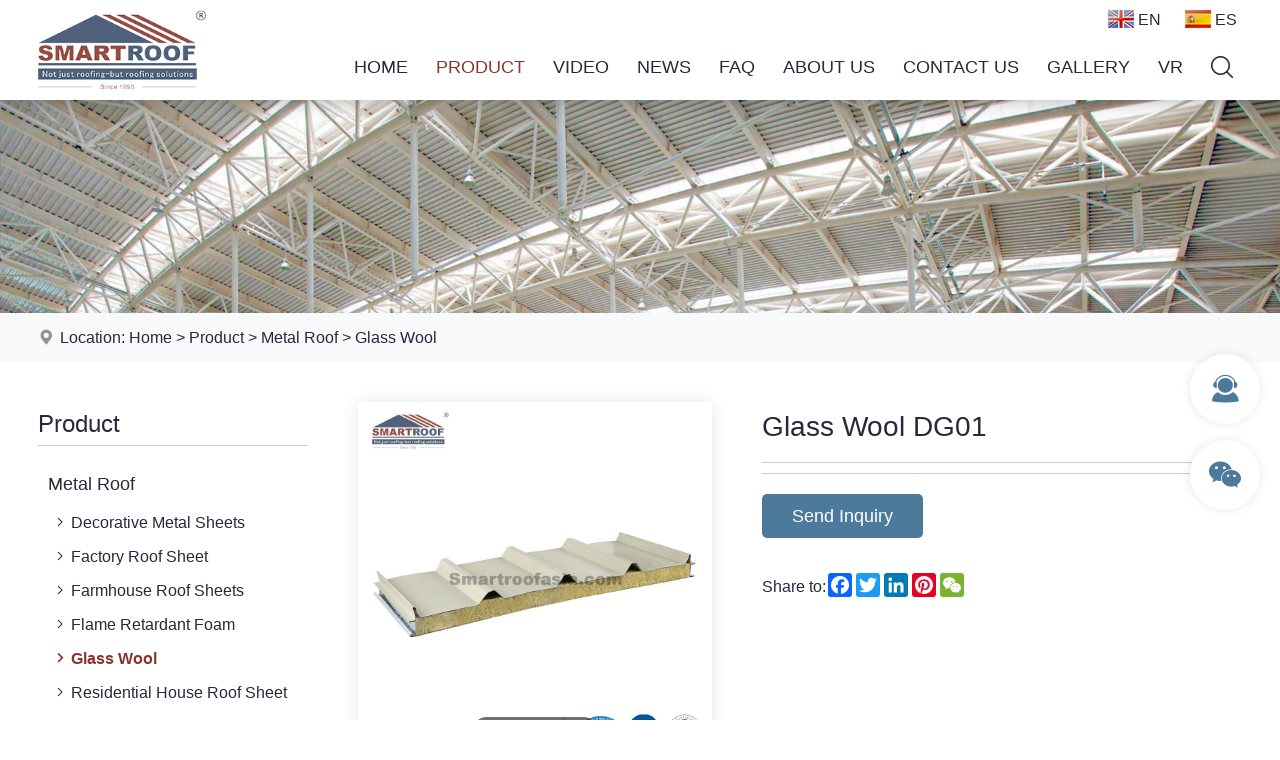

--- FILE ---
content_type: text/html
request_url: https://www.smartroofasia.com/products/glass-wool/glass-wool-dg01.html
body_size: 25095
content:

<!DOCTYPE html PUBLIC "-//W3C//DTD XHTML 1.0 Transitional//EN" "http://www.w3.org/TR/xhtml1/DTD/xhtml1-transitional.dtd">
<html xmlns="http://www.w3.org/1999/xhtml">
<head>
<meta http-equiv="Content-Type" content="text/html; charset=utf-8" />
<title>Glass Wool DG01--Glass Wool--Foshan Smartroof International Co., LTD</title>
<meta name="description" content="Glass Wool DG01--Glass Wool--Foshan Smartroof International Co., LTD" />
<meta name="keywords" content="Glass Wool DG01--Glass Wool--Foshan Smartroof International Co., LTD" />
<meta name="robots" content="all" />
<meta name="viewport" content="width=device-width, user-scalable=no, initial-scale=1.0, maximum-scale=1.0">
<meta name="renderer" content="webkit">
<meta http-equiv="X-UA-Compatible" content="IE=edge,Chrome=1" />
<meta http-equiv="X-UA-Compatible" content="IE=9" />
<link rel="shortcut icon" href="/img/favicon.png">
<link type="text/css" href="/libs/css/common.css?v=20241023" rel="stylesheet" /><link type="text/css" href="/libs/css/style.css?v=20241023" rel="stylesheet" /><link type="text/css" href="/libs/css/public_common.css?v=20241023" rel="stylesheet" /><link type="text/css" href="/libs/css/animate.min.css?v=20241023" rel="stylesheet" /><link type="text/css" href="/libs/css/iconfont.css?v=20241023" rel="stylesheet" /><link type="text/css" href="/libs/css/swiper.min.css?v=20241023" rel="stylesheet" /><link type="text/css" href="/libs/plugin/share/share.min.css?v=20241023" rel="stylesheet" /><script type="text/javascript" src="/libs/js/jquery-3.6.0.min.js?v=20241023"></script><script type="text/javascript" src="/libs/js/accordion.js?v=20241023"></script><script type="text/javascript" src="/libs/js/common.js?v=20241023"></script><script type="text/javascript" src="/libs/js/public_function.js?v=20241023"></script><script type="text/javascript" src="/libs/js/swiper.min.js?v=20241023"></script><script type="text/javascript" src="/libs/js/jquery.superslide.js?v=20241023"></script><script type="text/javascript" src="/libs/js/jquery-qrcode.js?v=20241023"></script><link type="text/css" href="/libs/plugin/magiczoom/magiczoom.css?v=20241023" rel="stylesheet" /><script type="text/javascript" src="/libs/plugin/magiczoom/magiczoom.js?v=20241023"></script><link type="text/css" href="/libs/plugin/fancybox/jquery.fancybox.css?v=20241023" rel="stylesheet" /><script type="text/javascript" src="/libs/plugin/fancybox/jquery.fancybox.js?v=20241023"></script>
<!-- Global site tag (gtag.js) - Google Analytics -->
<script async src="https://www.googletagmanager.com/gtag/js?id=G-8C37CS2V15"></script>
<script>
  window.dataLayer = window.dataLayer || [];
  function gtag(){dataLayer.push(arguments);}
  gtag('js', new Date());

  gtag('config', 'G-8C37CS2V15');
</script>
</head>

<body>

<div class="header">
    <div class="header2"> 
        <div class="container">
            <div class="header2_1"><a href="/index.html"><img src="/img/logo.png" /></a></div>
            <div class="header2_2 flex">
                <ul class="main_menu hidden-xs hidden-sm">
                    <li class="nli"><a href="/index.html" title="Home">Home</a></li>
                    <li class="nli on"><a href="/products.html" title="Product">Product</a><ul class="sub shadow1" style="width:150px;margin-left:-75px;"><li><a href="/products/metal-roof.html" title="Metal Roof"><em class="iconfont icon-arrow-right"></em>Metal Roof</a></li><li><a href="/products/pvc-roof.html" title="PVC Roof"><em class="iconfont icon-arrow-right"></em>PVC Roof</a></li></ul></li>
                    <li class="nli"><a href="/video.html" title="Video">Video</a></li>
                    <li class="nli"><a href="/news.html" title="News">News</a><ul class="sub shadow1" style="width:180px;margin-left:-90px;"><li><a href="/news/company-news.html" title="Company News"><em class="iconfont icon-arrow-right"></em>Company News</a></li><li><a href="/news/industry-news.html" title="Industry News"><em class="iconfont icon-arrow-right"></em>Industry News</a></li></ul></li>
                    <li class="nli"><a href="/faq.html" title="FAQ">FAQ</a></li>                    
                    <li class="nli"><a href="/about.html" title="About Us">About Us</a><ul class="sub shadow1" style="width:150px;margin-left:-75px;"><li><a href="/about/profile.html" title="Profile"><em class="iconfont icon-arrow-right"></em>Profile</a></li><li><a href="/about/certificates.html" title="Certificates"><em class="iconfont icon-arrow-right"></em>Certificates</a></li><li><a href="/about/factory-tour.html" title="Factory Tour"><em class="iconfont icon-arrow-right"></em>Factory Tour</a></li></ul></li>                    
                    <li class="nli"><a href="/contact.html" title="Contact Us">Contact Us</a></li>
                    <li class="nli"><a href="javascript:;" title="Gallery">Gallery</a></li>
                    <li class="nli"><a href="javascript:;" title="VR">VR</a></li>
                </ul>
                <script language="javascript">
                	jQuery(".main_menu").slide({type:"menu", titCell:".nli", targetCell:".sub",effect:"fade",delayTime:300,triggerTime:0,returnDefault:true});
                </script>
            	<ul class="icon_menu flex flex_justify_fe">
                  <li><a href="javascript:;" class="top_find_bt"><em class="iconfont icon-find"></em></a></li>
                  <li class="visible-xs visible-sm"><a href="javascript:;" class="open_m_menu"><em class="iconfont icon-daohang"></em></a></li>
                </ul>
            </div> 
            <div class="header2_3 hidden-xs hidden-sm pc_lang">
            	<a href="/index.html"><img src="/img/var2.gif" align="absmiddle" />EN</a>
            	<a href="/es/index.html"><img src="/img/var3.gif" align="absmiddle" />ES</a>
            </div>  
            <div class="header_find">
                <div class="csshide top_find_content">
                    <form id="findform" name="findform" method="get" action="/products.html" onSubmit="return find_isok_en(this);">
                      <div class="find flex shadow1">
                        <input name="keyword" type="text" id="keyword" value="" maxlength="50" placeholder="Product search" autocomplete="off" class="find_txt" />
                        <button type="submit"><em class="iconfont icon-find3"></em></button>
                      </div>
                    </form>
                </div>
            </div>
        
        </div>
    </div>    
</div>
<div class="header_back"></div><div class="banner setimg2"><img src="/upfile/image/2a4e9e4065ad95ff150cf31fde1d5320.jpg"></div><div class="location"><div class="container"><i class="iconfont icon-address"></i>Location: <a href="/index.html">Home</a> &gt; <a href="/products.html">Product</a> &gt; <a href="/products/metal-roof.html">Metal Roof</a> &gt; <a href="/products/glass-wool.html">Glass Wool</a></div></div>
<div class="page_content2">    
  <div class="container flex"><div class="left hidden-xs hidden-sm">
	<div class="left_title">Product</div><div class="left_menu movex"><ul><li><a href="/products/metal-roof.html" title="Metal Roof"><em class="iconfont icon-arrow-right"></em>Metal Roof</a><ul><li><a href="/products/decorative-metal-sheets.html" title="Decorative Metal Sheets"><em class="iconfont icon-arrow-right"></em>Decorative Metal Sheets</a></li><li><a href="/products/factory-roof-sheet.html" title="Factory Roof Sheet"><em class="iconfont icon-arrow-right"></em>Factory Roof Sheet</a></li><li><a href="/products/farmhouse-roof-sheets.html" title="Farmhouse Roof Sheets"><em class="iconfont icon-arrow-right"></em>Farmhouse Roof Sheets</a></li><li><a href="/products/flame-retardant-foam.html" title="Flame Retardant Foam"><em class="iconfont icon-arrow-right"></em>Flame Retardant Foam</a></li><li class="active"><a href="/products/glass-wool.html" title="Glass Wool"><em class="iconfont icon-arrow-right"></em>Glass Wool</a></li><li><a href="/products/residential-house-roof-sheet.html" title="Residential House Roof Sheet"><em class="iconfont icon-arrow-right"></em>Residential House Roof Sheet</a></li><li><a href="/products/warehouse-roof-sheets.html" title="Warehouse Roof Sheets"><em class="iconfont icon-arrow-right"></em>Warehouse Roof Sheets</a></li><li><a href="/products/laminated-decoration-panel.html" title="Laminated Decoration Panel"><em class="iconfont icon-arrow-right"></em>Laminated Decoration Panel</a></li></ul></li><li><a href="/products/pvc-roof.html" title="PVC Roof"><em class="iconfont icon-arrow-right"></em>PVC Roof</a></li></ul></div>
</div><div class="right"><div class="prod_detail"><div class="flex"><div class="photo"><div class="prod_detail_photo"><div class="big shadow1"><a id="Zoom-1" class="MagicZoom" title="" href="/upfile/prod/82d6f1aff8b3e303bb1ad610937f9bcb.jpg"><img src="/upfile/prod/82d6f1aff8b3e303bb1ad610937f9bcb.jpg" alt="" /></a></div><div class="small"><div class="swiper-container"><div class="swiper-wrapper"><div class="swiper-slide"><a data-zoom-id="Zoom-1" href="/upfile/prod/82d6f1aff8b3e303bb1ad610937f9bcb.jpg" data-image="/upfile/prod/82d6f1aff8b3e303bb1ad610937f9bcb.jpg" class="shadow1"><img src="/upfile/prod/82d6f1aff8b3e303bb1ad610937f9bcb.jpg" /></a></div><div class="swiper-slide"><a data-zoom-id="Zoom-1" href="/upfile/prod/cd666058268f12a88ef4b1a261f0004b.jpg" data-image="/upfile/prod/cd666058268f12a88ef4b1a261f0004b.jpg" class="shadow1"><img src="/upfile/prod/cd666058268f12a88ef4b1a261f0004b.jpg" /></a></div><div class="swiper-slide"><a data-zoom-id="Zoom-1" href="/upfile/prod/a6ce0d897957601f253e8ee6ad43a1a3.jpg" data-image="/upfile/prod/a6ce0d897957601f253e8ee6ad43a1a3.jpg" class="shadow1"><img src="/upfile/prod/a6ce0d897957601f253e8ee6ad43a1a3.jpg" /></a></div><div class="swiper-slide"><a data-zoom-id="Zoom-1" href="/upfile/prod/5ca0c8707ce5ca75013086b5e3f1fc5e.jpg" data-image="/upfile/prod/5ca0c8707ce5ca75013086b5e3f1fc5e.jpg" class="shadow1"><img src="/upfile/prod/5ca0c8707ce5ca75013086b5e3f1fc5e.jpg" /></a></div></div></div><div class="swiper-button-next swiper-button-black"></div><div class="swiper-button-prev swiper-button-black"></div></div></div>
    		<script language="javascript">
			var swiper = new Swiper('.prod_detail_photo .swiper-container', {
				loop : false,
				slidesPerView: 3,
				slidesPerGroup: 1,
				spaceBetween: 0,
				navigation: {
					nextEl: '.prod_detail_photo .swiper-button-next',
					prevEl: '.prod_detail_photo .swiper-button-prev',
				},
				breakpoints: {
					768: {
						slidesPerView: 3,
						slidesPerGroup: 1,
						spaceBetween: 0,
					}
				}
			});
		  </script>
    </div><div class="info"><div class="name fs3">Glass Wool DG01</div><div class="desc setimg"></div><div class="btn"><a href="#inquiry" class="btn1 r5">Send Inquiry</a></div><div class="share"><div class="fen_xiang flex"><div class="fen_xiang1">Share to: </div><div class="fen_xiang2"><script type="text/javascript" charset="utf-8" src="https://f.3388903.com/share.js?lang=en&size=24"></script></div></div></div></div></div><div class="blank_row"></div><div class="title"><span>Product Description</span></div><div class="content video setimg chang_content"><p><img src="/upfile/image/a57e7175e688e3acf1a8687fa5735d58.jpg"/></p></div><div class="more"><a href="/products/glass-wool/glass-wool-dg02.html" title="Glass Wool DG02" class="btn1 r5">Next</a><a href="/products/glass-wool.html" title="Return" class="btn1 r5">Return</a></div><div style="position:relative;"><a name="inquiry" id="inquiry" style="position:absolute; margin-top:-100px; width:130px;"></a></div><div class="blank_row"></div><div class="title"><span>Send Inquiry</span></div><div class="blank_row2"></div>
		<form action="?" method="post" name="form1" id="form1" onSubmit="return feedbackok(this)">        
        <div class="feedback myrow">
          <div class="item col-xs-12">
            <div class="name">To:</div>
            <div class="val">sales</div>
          </div>
          <div class="item col-xs-12">
            <div class="name"><span>*</span> E-mail:</div>
            <div class="val"><input name="email" type="text" id="email" size="45" maxlength="50" class="txtinput" /></div>
          </div>
          <div class="item col-xs-12">
            <div class="name">Phone:</div>
            <div class="val"><input name="phone" type="text" id="phone" size="45" maxlength="50" class="txtinput" /></div>
          </div>
          <div class="item col-xs-12">
            <div class="name"><span>*</span> WhatsApp:</div>
            <div class="val"><input name="whatsapp" type="text" id="whatsapp" size="45" maxlength="50" class="txtinput" /></div>
          </div>
          <div class="item col-xs-12">
            <div class="name"><span>*</span> Message:</div>
            <div class="val"><textarea name="message" cols="125" rows="8" id="message" class="txtinput2" placeholder="Enter your inquiry details such as product name, color, size, MOQ, FOB, etc."></textarea></div>
          </div>
          <div class="item col-xs-12">
            <div class="name">Quantity:</div>
            <div class="val"><input name="qty" type="text" id="qty" size="45" maxlength="20" class="txtinput" /></div>
          </div>
          <div class="item col-xs-12">
            <div class="name"><span>*</span> Code:</div>
            <div class="val"><img src="/code.html?id=1" align="absmiddle" data-id="1" class="code icon_yzm" title="Click refresh" /><input name="code" type="text" id="code" size="4" maxlength="4" placeholder="" class="txtinput" autocomplete="off" /></div>
          </div>
          <div class="item2 col-xs-12"><input name="BtnOk" type="submit" class="btn1 r5" id="BtnOk" value="Send" />
              <input name="control" id="control" type="hidden" value="send_msg4" /></div>
        </div>
        </form>
		<script language="javascript">
        function feedbackok(obj){
			if(trim(obj.email.value)==""){
                alert("Please enter e-mail");
                obj.email.focus();	
            }
            else if(trim(obj.whatsapp.value)==""){
                alert("Please enter whatsapp");
                obj.whatsapp.focus();	
            }
            else if(trim(obj.message.value)==""){
                alert("Please enter message");
                obj.message.focus();	
            }
            else if(trim(obj.code.value)==""){
                alert("Please enter code");
                obj.code.focus();	
            }
            else{
				return true;
            }
            return false;
        }
        </script>
	<div class="blank_row"></div><div class="title"><span>Related Products</span></div><div class="blank_row"></div><div class="other"><div class="prod_list1 flex"><div class="item"><a href="glass-wool-dg02.html" title="Glass Wool DG02" class="zoom shadow1"><div class="pic setimg"><img src="/upfile/prod_cover/a99379eb53335e16e911846141a4d0a0.jpg"></div><div class="txt2 ellipsis2 clamp2">Glass Wool DG02</div></a></div></div></div></div></div></div>
</div>

<!--底部-->
<div class="foot1">
    <div class="container flex">
            
        <div class="foot1_1 hidden-xs">
        	<div><img src="/img/logo.png" /></div>
            <div style="margin-top:8px;">NOTE: If you interested in us, Please follow us.</div>
        </div>
        
        <div class="foot1_2">
        	<div class="platform movey2">
            
                <a href="https://business.facebook.com/latest/self_view?asset_id=100668838829015&nav_ref=your_pages_inbox&request_product_tour=false&mio=false" target="_blank" class="icon1"><em class="iconfont icon-facebook"></em></a>
                <a href="https://www.linkedin.com/in/felix-lau-b34a02144/" target="_blank" class="icon5"><em class="iconfont icon-linkedin"></em></a>
                <a href="https://www.youtube.com/channel/UCKKI2KWf_N-dmN3zUtl9Bqg" target="_blank" class="icon6"><em class="iconfont icon-youtube2"></em></a>
            	<!--
                <a href="javascript:;"><em class="iconfont icon-Instagram"></em></a>
                <a href="javascript:;"><em class="iconfont icon-twitter"></em></a>
                -->
            </div>
            
		<form id="myform" name="myform" method="post" action="?" onsubmit="return letter_feedback(this)">
        <div class="letter_feedback">
            <div class="info">News letter sign up</div>
            <div class="input1"><input name="email" type="text" id="email" size="50" maxlength="50" class="r5" placeholder="E-mail" /></div>
            <div class="input1"><img src="/code.html?id=2" align="absmiddle" data-id="2" class="code icon_yzm" title="Click refresh" /><input name="code" type="text" id="code" size="4" maxlength="4" class="r5" placeholder="Verification code" autocomplete="off" /></div>
            <div class="input2">
              <input name="BtnOk" type="submit" class="bt r5" id="BtnOk" value="Send" />
              <input name="control" type="hidden" id="control" value="send_letter" />
            </div>
        </div>
        </form>
        <script language="javascript">
          function letter_feedback(obj){
              if(trim(obj.email.value)==""){
                  alert("Please enter e-mail");
                  obj.email.focus();	
              }
              else if(trim(obj.code.value)==""){
                  alert("Please enter code");
                  obj.code.focus();	
              }
              else{
                  return true;
              }
              return false;
          }
          </script>
	
        </div>
        
        <div class="foot1_3 movex">
        	<div class="flex">
				<ul>
                    <li><a href="/index.html" title="Home">Home</a></li>
                    <li><a href="/products.html" title="Product">Product</a></li>
                    <li><a href="/video.html" title="Video">Video</a></li>
                    <li><a href="/news.html" title="News">News</a></li>
                    <li><a href="/faq.html" title="FAQ">FAQ</a></li>
                </ul>
                <ul>
                    <li><a href="/about.html" title="About Us">About Us</a></li>
                    <li><a href="/contact.html" title="Contact Us">Contact Us</a></li>
                    <li><a href="javascript:;" title="Gallery">Gallery</a></li>
                    <li><a href="javascript:;" title="VR">VR</a></li>
                </ul>
            </div>
        </div>
        
        <div class="foot1_4 setp"><h2>Foshan Top Winning Import And Export Co.,Ltd</h2><p><em class="iconfont icon-address"></em>Address: Rm J 30/f. Foshan Development Building East Hua Yuan Rd. Foshan Guangdong China</p><p><em class="iconfont icon-tel"></em>Tel: 0086-757-83128353</p><p><em class="iconfont icon-email3"></em>E-mail: smartroof@fswinning.cn &nbsp;felix@fswinning.cn</p><p><em class="iconfont icon-internet"></em>Website: https://www.smartroofasia.com</p></div>
        
    </div>
</div>
<div class="foot2">
    <div class="container setp">
    	<p>Copyright © Foshan Smartroof International Co.,LTD All Rights Reserved. &nbsp; &nbsp;<a href="/sitemap.html" target="_blank">Sitemap</a>&nbsp; &nbsp;<a href="/sitemap.xml" target="_blank">XML</a></p>
    </div>
</div>



<!--手机底部工具栏-->
<div class="m_bottm_menu visible-xs">
	<div class="flex">
        <div class="item"><a href="/index.html"><em class="iconfont icon-home"></em>Home</a></div>
        <div class="item"><a href="tel:008675783128353"><em class="iconfont icon-tel"></em>Tel</a></div>
        <!--<div class="item"><a href="/maps.html"><em class="iconfont icon-address"></em>Map</a></div>-->
        <div class="item"><a href="javascript:;" class="open_m_menu"><em class="iconfont icon-daohang"></em>Nav</a></div>
    </div>
</div>

<!--手机导航栏-->
<div class="m_nav_back"></div>
<div class="m_nav">
  <div class="close"><a class="close_m_menu"><em class="iconfont icon-guanbi1"></em></a></div>
  <div class="panel">
    <div class="lang m_lang"></div>
    <div class="m_user_info"></div>
    <ul class="m_menu">
        <li><a href="/index.html" title="Home">Home</a></li>
        <li><a href="#" title="Product">Product</a><ul><li><a href="/products.html" title="Product"><em class="iconfont icon-arrow-right"></em>All</a></li><li><a href="#" title="Metal Roof"><em class="iconfont icon-arrow-right"></em>Metal Roof</a><ul><li><a href="/products/metal-roof.html" title="Metal Roof"><em class="iconfont icon-arrow-right"></em>All</a></li><li><a href="/products/decorative-metal-sheets.html" title="Decorative Metal Sheets"><em class="iconfont icon-arrow-right"></em>Decorative Metal Sheets</a></li><li><a href="/products/factory-roof-sheet.html" title="Factory Roof Sheet"><em class="iconfont icon-arrow-right"></em>Factory Roof Sheet</a></li><li><a href="/products/farmhouse-roof-sheets.html" title="Farmhouse Roof Sheets"><em class="iconfont icon-arrow-right"></em>Farmhouse Roof Sheets</a></li><li><a href="/products/flame-retardant-foam.html" title="Flame Retardant Foam"><em class="iconfont icon-arrow-right"></em>Flame Retardant Foam</a></li><li class="active"><a href="/products/glass-wool.html" title="Glass Wool"><em class="iconfont icon-arrow-right"></em>Glass Wool</a></li><li><a href="/products/residential-house-roof-sheet.html" title="Residential House Roof Sheet"><em class="iconfont icon-arrow-right"></em>Residential House Roof Sheet</a></li><li><a href="/products/warehouse-roof-sheets.html" title="Warehouse Roof Sheets"><em class="iconfont icon-arrow-right"></em>Warehouse Roof Sheets</a></li><li><a href="/products/laminated-decoration-panel.html" title="Laminated Decoration Panel"><em class="iconfont icon-arrow-right"></em>Laminated Decoration Panel</a></li></ul></li><li><a href="#" title="PVC Roof"><em class="iconfont icon-arrow-right"></em>PVC Roof</a><ul><li><a href="/products/pvc-roof.html" title="PVC Roof"><em class="iconfont icon-arrow-right"></em>All</a></li><li><a href="/products/plastic-roofing.html" title="Pvc Roofing"><em class="iconfont icon-arrow-right"></em>Pvc Roofing</a></li><li><a href="/products/pvc-flat-roofing.html" title="Pvc Flat Roofing"><em class="iconfont icon-arrow-right"></em>Pvc Flat Roofing</a></li><li><a href="/products/skylight-roof.html" title="Skylight Roof"><em class="iconfont icon-arrow-right"></em>Skylight Roof</a></li><li><a href="/products/laminated-decoration-pvc-panel.html" title="Laminated Decoration Pvc Panel"><em class="iconfont icon-arrow-right"></em>Laminated Decoration Pvc Panel</a></li><li><a href="/products/frp-roofing.html" title="Frp Roofing"><em class="iconfont icon-arrow-right"></em>Frp Roofing</a></li></ul></li></ul></li>
        <li><a href="/video.html" title="Video">Video</a></li>
        <li><a href="#" title="News">News</a><ul><li><a href="/news.html" title="News"><em class="iconfont icon-arrow-right"></em>All</a></li><li><a href="/news/company-news.html" title="Company News"><em class="iconfont icon-arrow-right"></em>Company News</a></li><li><a href="/news/industry-news.html" title="Industry News"><em class="iconfont icon-arrow-right"></em>Industry News</a></li></ul></li> 
        <li><a href="/faq.html" title="FAQ">FAQ</a></li> 
        <li><a href="#" title="About Us">About Us</a><ul><li><a href="/about/profile.html" title="Profile"><em class="iconfont icon-arrow-right"></em>Profile</a></li><li><a href="/about/certificates.html" title="Certificates"><em class="iconfont icon-arrow-right"></em>Certificates</a></li><li><a href="/about/factory-tour.html" title="Factory Tour"><em class="iconfont icon-arrow-right"></em>Factory Tour</a></li></ul></li> 
        <li><a href="/contact.html" title="Contact Us">Contact Us</a></li> 
        <li><a href="javascript:;" title="Gallery">Gallery</a></li>
        <li><a href="javascript:;" title="VR">VR</a></li>
    </ul>
  </div>
</div> 

<!--浮动工具栏-->
<div class="fixed_tools">
    <ul>	
        <li class="tools">
            <i class="iconfont icon-kefu2"></i>
            <span class="none">
            	<div class="poptoolover fadeInLeft15 tool_over_txt" style="width:250px;">
                	<a href="tel:008675783128353"><em class="iconfont icon-tel color3"></em> 0086-757-83128353</a>
                	<a href="mailto:smartroof@fswinning.cn"><em class="iconfont icon-email3 color2"></em>smartroof@fswinning.cn</a>
                </div>
            </span>
        </li>
        <li class="tools">
            <i class="iconfont icon-weixin"></i>
            <span class="none">
            	<div class="poptoolover fadeInLeft15 tool_over_qrcode setimg2"><img src="/img/qrcode.png" /></div>
            </span>
        </li>
        <li class="tools"><div class="totop" style="display:none;"><i class="iconfont icon-top animation"></i></div></li>
    </ul>
</div>


</body>
</html>


--- FILE ---
content_type: text/css
request_url: https://www.smartroofasia.com/libs/css/style.css?v=20241023
body_size: 43814
content:
@charset "utf-8";
/* CSS Document */
body{ 
	margin:0;
	padding:0;
	background-color:#FFFFFF;
}
body,td,th,input,textarea,select {
	font-size: 14px;
	color:#252b3a;
	line-height:1.8;
	font-family: Arial, Helvetica, sans-serif;  /*"Microsoft Yahei","微软雅黑", */
}
@media (min-width: 992px) {
	body,td,th,input,textarea,select { font-size:16px;}
}
a{color:#252b3a; text-decoration:none; position:relative;}
a:hover{color:#88362b; text-decoration:none;}
a,i,em,.animation{
	transition: all 0.25s ease-in-out;
	-webkit-transition: all 0.25s ease-in-out;
	-moz-transition: all 0.25s ease-in-out;
	-o-transition: all 0.25s ease-in-out;
}

.shadow1{-webkit-box-shadow:0 0 8px rgba(0,0,0,0.1); -moz-box-shadow:0 0 8px rgba(0,0,0,0.1); box-shadow:0 0 8px rgba(0,0,0,0.1);}
@media (min-width: 768px) {
	.shadow1{-webkit-box-shadow:0 0 16px rgba(0,0,0,0.1); -moz-box-shadow:0 0 16px rgba(0,0,0,0.1); box-shadow:0 0 16px rgba(0,0,0,0.1);}
}


/*顶部*/
.header_back{ height:60px;}
.header{ background-color:#FFF; position:fixed; z-index:99997; width:100%; -webkit-transform:translateZ(0); -webkit-box-shadow:0 0 20px rgba(0,0,0,0.3); -moz-box-shadow:0 0 20px rgba(0,0,0,0.3); box-shadow:0 0 20px rgba(0,0,0,0.3);}

.header2{}
.header2>div{ position:relative;}
.header2_1{}
.header2_1 img{ height:60px; padding:5px 0;}
@media (min-width: 768px) {
}
@media (min-width: 992px) {
	.header_back{ height:100px;}
	.header2_1 img{ height:100px; padding:10px 0;}
}
@media (min-width: 1200px) {
}
@media (min-width: 1500px) {
}

.header2_2{ position:absolute; right:0; top:0;}
@media (min-width: 992px) {
	.header2_2{ top:34px;}
}

.header2_3{ position:absolute; right:-5px; top:5px;}
.header2_3 a{ padding:0 10px; line-height:30px; display:inline-block;}
.header2_3 a img{ margin-right:4px; margin-bottom:3px;}


/*顶部搜索*/
.header_find{ position:absolute; z-index:99999; right:10px; top:55px; width:60%;}
.header_find .find{ width:100%; height:36px; background-color:#FFF; padding:0 10px 0 15px;-moz-border-radius:36px; border-radius:36px;}
.header_find .find_txt{ border:0; width:calc(100% - 30px); height:36px; line-height:36px; outline:none;}
.header_find button{ width:30px; height:36px; border:0; padding:0; background-color:transparent; cursor:pointer; outline:none;}
.header_find button em{ font-size:20px; line-height:30px; color:#114585;}
@media (min-width: 768px) {
	.header_find{ width:360px; right:-10px;}
	.header_find .find{}
}
@media (min-width: 992px) {
	.header_find{ top:85px;}
	.header_find .find{ width:360px;}
}


/*顶部图标*/
.header .icon_menu{ padding-left:5px;}
.header .icon_menu a{ padding:0 8px; display:inline-block;}
.header .icon_menu em{ font-size:24px; line-height:60px; position:relative;}
@media (min-width: 768px) {
}
@media (min-width: 992px) {
	.header .icon_menu em{ line-height:66px;}
}


/*主菜单*/
.main_menu{ position:relative; z-index:1; display:inline-block; z-index:999;}
.main_menu .nli{ float:left; position:relative; display:inline;}
/*.main_menu .nli:after{ width:1px; height:16px; background-color:#CCC; display:inline-block; content:""; position:absolute; right:0; top:50%; margin-top:-8px;}*/
/*.main_menu .nli:last-child:after{ display:none;}*/
.main_menu .nli>a{ display:block; height:66px; line-height:66px; font-size:15px; padding:0 5px; color:#252b3a; text-transform:uppercase;}
.main_menu .nli>a:hover{-moz-transform:translateY(-5px); -webkit-transform:translateY(-5px); -o-transform:translateY(-5px); -ms-transform:translateY(-5px); transform: translateY(-5px);}
.main_menu .on>a{color:#88362b;}

.main_menu .sub{ display:none; left:50%; top:66px; position:absolute; background-color:rgba(51,51,51,0.95); text-align:left;}
.main_menu .sub li{}
.main_menu .sub a{ position:relative; display:block; line-height:20px; color:#FFF; font-size:14px; padding:10px 12px 10px 28px; text-align:left;}
.main_menu .sub a:hover{ background-color:#88362b; color:#FFF; padding:10px 12px 10px 33px;}
.main_menu .sub em{ margin-right:5px; position:absolute; margin-left:-20px;}
@media (min-width: 992px) {
	.main_menu .nli>a{ font-size:16px; padding:0 8px;}
	.main_menu .sub a{ font-size:15px;}
}
@media (min-width: 1200px) {
	.main_menu .nli>a{ font-size:18px; padding:0 14px;}
	.main_menu .sub a{ font-size:16px;}
}
@media (min-width: 1500px) {
	.main_menu .nli>a{ padding:0 26px;}
}


/*底部*/
.foot1{ background-color:#f8f9fa; padding:0 0 20px 0;}
.foot1, .foot1 h2{ font-size:14px;}
/*.foot1>div>div{ margin-top:20px;}*/
.foot1 a{ position:relative; display:inline-block;}
.foot1 a:hover{}
.foot1_1 img{ width:100%; max-width:120px; margin-bottom:6px;}
.foot1_1 .qrcode{ margin:0 0 10px;}
.foot1_2{ width:100%; padding-top:15px;}
.foot1_2 .platform{ margin:10px -3px 0;}
.foot1_2 .platform a{ padding:0 3px; display:inline-block;}
.foot1_2 .platform em{ font-size:22px; line-height:26px;}
.foot1_2 .platform a:hover em{ color:#88362b;}
.foot1_3{ width:100%; padding-top:15px;}
.foot1_3 ul{ width:50%;}
.foot1_3 li{ padding:0 10px;}
.foot1_4{ width:100%; padding-top:15px;}
.foot1_4 h2{ margin:0;}
.foot1_4 p{ position:relative; padding-left:24px;}
.foot1_4 em{ position:absolute; left:0; width:18px; text-align:center;}
@media (min-width: 768px) {
	.foot1{ padding:0 0 30px 0;}
	.foot1_1{ width:100%; padding-top:30px; padding-right:20px;}
	.foot1_2{ width:30%; padding-top:20px; padding-right:10px;}
	.foot1_3{ width:35%; padding-top:30px; padding-left:4%; padding-right:4%;}
	.foot1_4{ width:35%; padding-top:30px;}
}
@media (min-width: 992px) {
	.foot1, .foot1 h2{ font-size:16px;}
	.foot1_1{ width:20%;}	
	.foot1_1 img{ max-width:180px;}
	.foot1_2{ width:20%;}
	.foot1_3{ width:30%}
	.foot1_4{ width:30%;}
}
@media (min-width: 1200px) {
	.foot1_1{ width:20%;}
	.foot1_2{ width:20%;}
	.foot1_3{ width:30%; padding:30px 5% 0;}
	.foot1_4{ width:30%;}	
}
@media (min-width: 1500px) {
	.foot1_1{ padding-right:50px;}
	.foot1_2{ padding:30px 20px 0;}
	.foot1_3{ padding:30px 6% 0;}
	.foot1_4{ padding:30px 20px 0;}
}

.foot2{ background-color:#eaedef; border-top:solid 0px #555555; padding:12px 0; margin-bottom:60px; text-align:center;}
@media (min-width: 768px) {	
	.foot2{ margin-bottom:0;}
}


/*右边浮动留言*/
.fixed_feedback{ position:fixed; bottom:15%; width:300px; right:-310px; bottom:70px; z-index: 99998; -moz-border-radius:8px; border-radius:8px; -webkit-box-shadow:0 0 20px rgba(0,0,0,0.15); -moz-box-shadow:0 0 20px rgba(0,0,0,0.15); box-shadow:0 0 20px rgba(0,0,0,0.15);}
.fixed_feedback .title{ width:100%; height:46px; line-height:46px; padding:0 12px; color:#FFF; background-color:#88362b; -moz-border-radius:8px 8px 0 0; border-radius:8px 8px 0 0; }
.fixed_feedback .title a{ float:right;}
.fixed_feedback .title a em{ color:#FFF;}
.fixed_feedback .content{ padding:10px 20px 20px; background-color:#FFF; -moz-border-radius:0 0 8px 8px; border-radius:0 0 8px 8px;}



/*手机底部样式*/
.m_bottm_menu{ background-color:#4d799b; color:#FFF;}
.m_bottm_menu .item{ width:33.33%;}
.m_bottm_menu .item a{ color:#FFF;}

/*手机版菜单*/
.m_nav_back{height:100%;width:100%;position:fixed;background-color:#000;z-index:99998;top:0;left:-100%;filter:alpha(opacity=30);-moz-opacity:0.3;-khtml-opacity:0.3;opacity:0.3;}
.m_nav_back.menu_is_open{left:0;}
.m_nav{height:100%;width:90%;max-width:360px;overflow:hidden;background-color:#FFF;position:fixed;z-index:99999;top:0;left:-360px;display:inline-block;}
.m_nav.menu_is_open{left:0;-webkit-transform: translateX(0);-moz-transform: translateX(0);-ms-transform: translateX(0);-o-transform: translateX(0);transform: translateX(0)}
.m_nav .close{ position:absolute; right:0px; top:0px; cursor:pointer;}
.m_nav .close em{ font-size:18px; width:50px; height:50px; line-height:50px; display:inline-block; text-align:center;}
.m_nav .panel{ height:100%; overflow:auto; padding:30px 20px;}
.m_nav .panel .lang{}
.m_nav .panel .lang a{ display:inline-block; padding:5px; margin:10px 10px 10px 0;}
.m_nav .panel .lang a img{ vertical-align:middle; margin-right:4px;}
.m_nav .panel .m_user_info{ margin:10px; text-align:center;}
.m_nav .panel .m_user_info a{ display:inline-block;}
.m_nav .panel .m_menu{}
.m_nav .panel .m_menu a{display:block;text-decoration:none;}
/*一级*/
.m_nav .panel .m_menu>li{ border-bottom:solid 1px #efefef;}
.m_nav .panel .m_menu>li>a{ font-weight:bold;font-size:16px;padding:12px 5px;}
/*二级*/
.m_nav .panel .m_menu ul{display:none;padding:0 0 10px;}
.m_nav .panel .m_menu ul a{ font-size:15px;padding:3px 5px;}
/*三级*/
.m_nav .panel .m_menu ul ul{padding-left:10px; padding-bottom:8px;}
.m_nav .panel .m_menu ul ul a{ font-size:14px;padding:1px 5px;}
/*四级*/
.m_nav .panel .m_menu ul ul ul a{ font-size:13px;}
.m_nav span{float:right;margin-top:1px; font-weight:normal; color:#dddddd;}
.m_nav .active a{color:#88362b;}




/*共用*/
.page_content{ padding:20px 0;}
.page_content2{ padding:20px 0;}
.bg1{ background-color:#fafafa;}
.blank_row{ height:20px;}
.blank_row2{ height:15px;}
.left{ width:100%;}
.right{ width:100%;}
.title1{ text-align:center; color:#222; position:relative;}
.title1:before{ width:100%; height:1px; background-color:#dcdcdc; content:""; position:absolute; top:50%; left:0;}
.title1 span{ display:inline-block; background-color:#FFF; padding:0 10px; position:relative;}
.title1 h2{ margin:0; font-weight:normal; color:#88362b; line-height:1.6; font-size:24px;}
.title1 h3{ margin:0; font-weight:normal; color:#8b919e; line-height:1.6; font-size:18px;}
.title1.white, .title1.white h2 span, .title1.white h3{ color:#FFF;}
.title1.white:after{ background-color:#FFF;}
.mt1{ margin-top:15px;}
.mt2{ margin-top:10px;}
.btn1{ background-color:#4d799b; color:#FFF; padding:4px 20px; display:inline-block; font-size:16px;}
.btn1:hover{ background-color:#88362b; color:#fff;}
.btn1.small{ padding:3px 15px; font-size:14px;}
.fs1{ font-size:22px; line-height:1.4;}
.fs2{ font-size:20px;}
.fs3{ font-size:18px;}
.fs4{ font-size:18px;}
.icon_hot1{ margin-left:5px;}
.icon_hot2{ margin-right:5px;}
.no_data{ text-align:center; padding:50px 0;}
@media (min-width: 768px) {
	.page_content{ padding:20px 0;}
	.page_content2{ padding:20px 0;}
	.blank_row{ height:20px;}
	.blank_row2{ height:15px;}
	.title1{ letter-spacing:2px;}
	.title1 span{ padding:0 50px;}
	.title1 h2{ font-size:28px;}
	.title1 h3{ font-size:22px;}
	.mt1{ margin-top:20px;}
	.mt2{ margin-top:15px;}
	.btn1{ padding:6px 28px;}
	.fs1{ font-size:26px;}
	.fs2{ font-size:24px;}
	.fs3{ font-size:22px;}
	.fs4{ font-size:20px;}
}
@media (min-width: 992px) {	
	.page_content{ padding:40px 0;}
	.page_content2{ padding:40px 0;}
	.blank_row{ height:40px;}
	.blank_row2{ height:20px;}
	.left{ width:240px;}
	.right{ width:calc(100% - 240px); margin-top:0; padding-left:30px;}
	.title1 h2{ font-size:38px;}
	.title1 h3{ font-size:24px;}
	.mt1{ margin-top:25px;}
	.mt2{ margin-top:20px;}
	.btn1{ padding:6px 30px; font-size:18px;}
	.btn1.small{ padding:5px 20px; font-size:16px;}
	.fs1{ font-size:32px;}
	.fs2{ font-size:30px;}
	.fs3{ font-size:28px;}
	.fs4{ font-size:24px;}
}
@media (min-width: 1200px) {
	.left{ width:270px;}
	.right{ width:calc(100% - 270px); margin-top:0; padding-left:50px;}
	.title1 h2{ font-size:48px;}
	.title1 h3{ font-size:28px;}
	.fs1{ font-size:36px;}
}


/*广告位置*/
.gg_list1{}
.gg_list1 .item{ margin-top:6px;}
.gg_list1 .item:first-child{ margin-top:0;}
.gg_list2{ margin:-3px; padding:6px 0 0;}
.gg_list2 .item{ width:50%; padding:3px;}
@media (min-width: 768px) {
	.gg_list1 .item{ margin-top:10px;}
	.gg_list2{ margin:-5px; padding:10px 0 0;}
	.gg_list2 .item{ padding:5px;}
}
@media (min-width: 992px) {	
	.gg_list1 .item{ margin-top:20px;}
	.gg_list2{ margin:-10px; padding:20px 0 0;}
	.gg_list2 .item{ padding:10px;}
}



/*友情链接*/
.link{ background-color:rgba(255,255,255,0.6); padding:20px 15px 15px;}
.link1{ line-height:30px;}
.link1 .n1{ font-size:30px;}
.link1 .n2{ background-color:#252b3a; color:#FFF; display:inline-block; padding:0 10px; margin-left:8px;}
.link2{ width:100%; margin:5px -10px 0;}
.link2 li{ display:inline-block;}
.link2 li a{ display:inline-block; padding:5px 10px 5px;}
@media (min-width: 768px) {
	.link{ padding:20px 30px;}
	.link1{ width:200px; margin-top:4px;}
	.link2{ width:calc(100% - 200px); margin:0;}
	.link2 li a{ padding:5px 10px;}
}
@media (min-width: 992px) {	
	.link2 li a{ padding:5px 20px;}
}


/*联系我们*/
.contact{}
.contact1{ width:100%;}
.contact1 h2{ margin:10px 0; font-size:20px;}
.contact1 p{ margin:10px 0; position:relative; padding:0 0 0 24px;}
.contact1 em{ position:absolute; left:0; top:-4px; font-size:18px;}
.contact2{ width:100%; padding-top:15px;}
.contact2 iframe{ width:100%; height:350px;}
@media (min-width: 768px) {
	.contact1{ width:50%; padding:0 10px;}
	.contact1 h2{ font-size:24px;}
	.contact2{ width:50%; padding:0 10px;}
	.contact2 iframe{ height:450px;}
}
@media (min-width: 992px) {	
	.contact1 p{ margin:15px 0; padding:0 0 0 30px;}
	.contact1 em{ top:-6px; font-size:22px;}
	.contact1 h2{ font-size:28px;}
}


/*内页模幅*/
.banner{}


/*当前位置*/
.location{ padding:6px 0; background-color:#f8f9fa; background-position:center;}
.location i{ color:#90939a; margin-right:6px;}
.location a{}
.location a:hover{ text-decoration:underline;}
.location1{ color:#88362b; margin-bottom:10px;}
@media (min-width: 768px) {
	.location{ padding:8px 0;}
}
@media (min-width: 992px) {	
	.location{ padding:10px 0;}
}


/*页数*/
.page{ text-align:center; line-height:30px; margin:15px 0 5px;}
.page a, .page .this, .page .this_nu{ padding:0 10px; margin:5px 2px; -moz-border-radius:3px; border-radius:3px; display:inline-block;}
.page a{ border:solid 1px #8b919e;}
.page a:hover{ border-color:#88362b; color:#88362b;}
.page .this{ border:solid 1px #e9e9e9; color:#8b919e;}
.page .this_nu{ background-color:#88362b; color:#FFF;}


/*文章分类列表1*/
.article_class_list1{ margin:-10px 0;}
.article_class_list1 .item{ width:100%; padding:15px 0;}
.article_class_list1 .item .title{ position:relative; margin-bottom:15px;}
.article_class_list1 .item .title:before{ width:3px; height:16px; margin-top:-8px; left:0; top:50%; background-color:#88362b; content:""; position:absolute;}
.article_class_list1 .item .title h2{ color:#88362b; margin:0; line-height:1.2; padding-left:12px; display:inline-block;}
.article_class_list1 .item .title a{ float:right; display:inline-block;}
.article_class_list1 .item .content{ padding:6px;}
@media (min-width: 768px) {
	.article_class_list1{ margin:-15px -15px;}
	.article_class_list1 .item{ width:50%; padding:15px 15px;}
	.article_class_list1 .item .title:before{ width:4px; height:16px; margin-top:-8px;}
	.article_class_list1 .item .title h2{ padding-left:14px;}
	.article_class_list1 .item .content{ padding:15px;}
}
@media (min-width: 992px) {
	.article_class_list1{ margin:-20px -30px;}
	.article_class_list1 .item{ width:50%; padding:20px 30px;}
	.article_class_list1 .item .title:before{ width:5px; height:20px; margin-top:-10px;}
	.article_class_list1 .item .title h2{ padding-left:16px;}
	.article_class_list1 .item .content{ padding:24px;}
}


/*文章分类列表2*/
.article_class_list2{ margin:-10px 0;}
.article_class_list2 .item{ width:100%; padding:15px 0;}
.article_class_list2 .item .title{ position:relative; margin-bottom:15px;}
.article_class_list2 .item .title:before{ width:3px; height:16px; margin-top:-8px; left:0; top:50%; background-color:#88362b; content:""; position:absolute;}
.article_class_list2 .item .title h2{ color:#88362b; margin:0; line-height:1.2; padding-left:12px; display:inline-block;}
.article_class_list2 .item .title a{ float:right; display:inline-block;}
.article_class_list2 .item .content{ padding:0 0 1px;}
@media (min-width: 768px) {
	.article_class_list2{ margin:-15px -15px;}
	.article_class_list2 .item{ padding:15px 15px;}
	.article_class_list2 .item .title:before{ width:4px; height:16px; margin-top:-8px;}
	.article_class_list2 .item .title h2{ padding-left:14px;}
}
@media (min-width: 992px) {
	.article_class_list2{ margin:-20px -30px;}
	.article_class_list2 .item{ padding:20px 30px;}
	.article_class_list2 .item .title:before{ width:5px; height:20px; margin-top:-10px;}
	.article_class_list2 .item .title h2{ padding-left:16px;}
}



/*文章列表*/
.article_list1{ max-width:1280px; margin:0 auto;}
.article_list1 .item{ border-bottom:solid 1px #e9e9e9; padding:20px 0;}
.article_list1 .item:first-child{ margin-top:-20px;}
.article_list1 .item .pic{ width:100%; padding:5px;}
.article_list1 .item .pic a{ display:block; overflow:hidden;}
.article_list1 .item .info{ width:100%; margin-top:10px;}
.article_list1 .item .info .title{ font-weight:bold; font-size:16px;}
.article_list1 .item .info .title a{ display:block;}
.article_list1 .item .info .desc{ color:#8b919e; margin:6px 0; -webkit-line-clamp:3;}
.article_list1 .item .info .time{}
@media (min-width: 768px) {
	.article_list1 .item{ padding:25px 0;}
	.article_list1 .item:first-child{ margin-top:-25px;}
	.article_list1 .item .pic{ width:32%;}
	.article_list1 .item .info{ width:67%; padding-left:30px; margin-top:0;}
	.article_list1 .item .info .title{ font-size:18px;}
}
@media (min-width: 992px) {	
	.article_list1 .item{ padding:30px 0;}
	.article_list1 .item:first-child{ margin-top:-30px;}
	.article_list1 .item .info .desc{ margin:10px 0; -webkit-line-clamp:5;}
}

.article_list2{ border-bottom:solid 1px #e9e9e9;}
.article_list2 a{ padding:10px 0;}
.article_list2 a em{ margin-right:5px;}
.article_list2 a .txt{ width:calc(100% - 100px); padding-left:5px;}
.article_list2 a .time{ width:100px; text-align:center; color:#8b919e;}
@media (min-width: 768px) {
	.article_list2 a{ padding:15px 0;}
}
@media (min-width: 992px) {	
}

.article_list3{}
.article_list3 a{ padding:6px 0;}
.article_list3 a .txt{ width:calc(100% - 100px);}
.article_list3 a .time{ width:100px; text-align:center; color:#8b919e;}
@media (min-width: 768px) {
	.article_list3 a{ padding:6px 0;}
}
@media (min-width: 992px) {	
}

.article_list_pic1{ margin:-5px;}
.article_list_pic1 .item{ width:50%;}
.article_list_pic1 .item a, .article_list_pic1 .item>div{ display:block; text-align:center; margin:10px 5px;}
.article_list_pic1 .item .pic{ padding:5px; margin-bottom:6px;}
.article_list_pic1 .item .pic>div{ overflow:hidden;}
.article_list_pic1 .item .txt{}
@media (min-width: 768px) {
	.article_list_pic1{ margin:-10px;}
	.article_list_pic1 .item{ width:33.33%;}
	.article_list_pic1 .item a, .article_list_pic1 .item>div{ margin:10px;}
	.article_list_pic1 .item .pic{ margin-bottom:10px;}
}
@media (min-width: 992px) {	
}
@media (min-width: 1200px) {	
	.article_list_pic1{ margin:-20px;}
	.article_list_pic1 .item a, .article_list_pic1 .item>div{ margin:20px;}
	.article_list_pic1.c4 .item{ width:25%;}
}


/*文章详情*/
.article_detail{ max-width:1280px; margin:0 auto;}
.article_detail .title{ font-weight:bold; text-align:center;}
.article_detail .desc{ border-bottom:solid 1px #e9e9e9; color:#8b919e; padding:10px 0;}
.article_detail .desc .size a{ color:#8b919e;}
.article_detail .desc .size a:hover{ color:#88362b;}
.article_detail .desc>div{ padding:0 5px;}
.article_detail .desc .size{}
.article_detail .desc .time{}
.article_detail .desc .share{}
.article_detail .content{ padding:10px 0;}
.article_detail .content a{ color:#0070c0; text-decoration:underline;}
.article_detail .content a:hover{ color:#88362b;}
.article_detail .return{ text-align:center; margin-bottom:20px;}
.article_detail .more{ border-top:solid 1px #e9e9e9; border-bottom:solid 1px #e9e9e9; padding:15px 0;}
.article_detail .more a{ padding:5px 0; display:inline-block;}
.article_detail .other{ padding:25px 0 0;}
.article_detail .other .other_title{ padding-left:12px; margin-bottom:15px; font-weight:bold; height:18px; line-height:18px; border-left:solid 5px #88362b; color:#88362b;}
.article_detail .other .other_list{}
@media (min-width: 768px) {
	.article_detail .desc>div{ padding:0 10px;}
	.article_detail .desc .share{}
	.article_detail .return{ margin-bottom:30px;}
}
@media (min-width: 992px) {	
	.article_detail .content{ padding:15px 20px;}
	.article_detail .more{ padding:20px 20px;}
	.article_detail .other{ padding:30px 20px 0;}
}

/*文章单页*/
.article_single{ max-width:1450px; margin:0 auto;}


/*产品首页*/
.prod_home_list{}
.prod_home_list .item{ padding:15px 0;}
.prod_home_list .item a{ position:relative; display:block; text-align:center;}
.prod_home_list .item .pic{}
.prod_home_list .item .btn{ margin-top:10px; line-height:36px; padding:0 40px; font-size:17px; background-color:#4d799b; color:#FFF; border:solid 2px rgba(255,255,255,0.2); display:inline-block;}
.prod_home_list .item a:hover .btn{ background-color:#88362b; color:#FFF;}
@media (min-width: 768px) {
	.prod_home_list .item{ padding:20px 0;}
	.prod_home_list .item .btn{ position:absolute; bottom:30px; right:30px; line-height:40px; padding:0 40px; font-size:20px;}
	.prod_home_list .item a:hover .btn{ background-color:#FFF; color:#4d799b;}
}
@media (min-width: 992px) {	
}
@media (min-width: 1200px) {
	.prod_home_list .item{ padding:30px 0;}
	.prod_home_list .item .btn{ bottom:50px; right:50px; line-height:50px; padding:0 50px; font-size:24px;}
}


/*产品列表*/
.prod_list1{ margin:-10px -6px;}
.prod_list1 .item{ width:50%; padding:10px 6px;}
.prod_list1 .item a{ display:block; text-align:center; padding:0 0 5px; height:100%;}
.prod_list1 .item .pic{}
.prod_list1 .item .txt1{ font-weight:bold; margin:6px;}
.prod_list1 .item .txt2{ margin:6px;}
.prod_list1.three .item{}
@media (min-width: 768px) {
	.prod_list1 .item{ width:33.33%;}
}
@media (min-width: 992px) {	
	.prod_list1{ margin:-20px -12px;}
	.prod_list1 .item{ width:33.33%; padding:20px 12px;}
	.prod_list1 .item a{ padding:0 0 10px;}
	.prod_list1 .item .txt1{ margin:6px 12px;}
	.prod_list1 .item .txt2{ margin:10px 12px 0;}
}
@media (min-width: 1200px) {
	.prod_list1{ margin:-20px;}
	.prod_list1 .item{ width:25%; padding:20px;}
	.prod_list1.three .item{ width:33.33%;}
}



/*产品详情*/
.prod_detail{}
.prod_detail .photo{ width:100%;}
.prod_detail .info{ width:100%;}
.prod_detail .info .model{}
.prod_detail .info .name{ padding-bottom:10px;}
.prod_detail .info .price{ padding-bottom:20px; color:#F00; font-weight:bold;}
.prod_detail .info .desc{ border-top:solid 1px #cbcbcb; border-bottom:solid 1px #cbcbcb; padding:5px 0;}
.prod_detail .info .btn{ padding:20px 0;}
.prod_detail .info .share{ padding:15px 0 0;}
.prod_detail .title{ border-bottom:solid 1px #cbcbcb; font-size:16px; position:relative;}
.prod_detail .title span{ border:solid 1px #cbcbcb; border-bottom:0; background-color:#FFF; line-height:40px; padding:0 20px; display:inline-block; top:1px; position:relative;}
.prod_detail .title span:after{ height:32px; width:6px; background-color:#e5e5e5; content:""; position:absolute; right:-7px;; bottom:1px;}
.prod_detail .content{ padding:10px 0;}
.prod_detail .content .tabs{ border:0; border-collapse:collapse;}
.prod_detail .content .tabs th, .prod_detail .content .tabs td{ border:solid 1px #dcdcdc; padding:5px;}
.prod_detail .content .tabs th{ width:45%;}
.prod_detail .more{ text-align:center;}
.prod_detail .more a{ margin:0 10px;}
.prod_detail .other{}
@media (min-width: 768px) {
	.prod_detail .photo{ width:45%;}
	.prod_detail .info{ width:55%; padding-left:30px;}
	.prod_detail .title{ font-size:18px;}	
}
@media (min-width: 992px) {	
	.prod_detail .photo{ width:40%;}
	.prod_detail .info{ width:60%; padding-left:50px;}
	.prod_detail .content{ padding:15px 20px;}
}
@media (min-width: 1200px) {
}
@media (min-width: 768px) and (max-width: 1199px) {
	.prod_detail .other .item:nth-child(4){ display:none;}
}


/*产品详情相册*/
.prod_detail_photo{}
.prod_detail_photo img{ width:100%;}
.prod_detail_photo .big{ text-align:center;}
.prod_detail_photo .small{ position:relative; margin-top:10px; padding:0 20px;}
.prod_detail_photo .small .swiper-slide a{ margin:8px;}
@media (min-width: 768px) {
	.prod_detail_photo .small{ margin-top:10px; padding:0 26px;}
}
@media (min-width: 992px) {	
	.prod_detail_photo .small{ margin-top:10px; padding:0 30px;}
}
@media (min-width: 1200px) {
	.prod_detail_photo .small{ margin-top:20px; padding:0 40px;}
	.prod_detail_photo .small .swiper-slide a{ margin:10px;}
}


.index_more1{ text-align:center;}
.index_more1 a{ border:solid 1px #252b3a; display:inline-block; width:60%; line-height:36px; text-transform:uppercase; text-align:center;}
.index_more1 a:hover{ border-color:#88362b; background-color:#88362b; color:#FFF;}
@media (min-width: 768px) {
	.index_more1 a{ width:200px; line-height:42px; font-size:17px;}
}

.index_more2{ position:absolute; right:0; top:50%; margin-top:-15px; background-color:#FFF; display:inline-block; padding:0 10px;}
.index_more2 a{ letter-spacing:0; color:#88362b; font-size:18px; height:30px; line-height:30px; display:inline-block;}
.index_more2 i{ font-size:14px; margin-left:5px; background-color:#88362b; color:#FFF; width:16px; height:16px; line-height:16px; text-align:center; display:inline-block; letter-spacing:0;-moz-border-radius:20px; border-radius:20px;} 
@media (min-width: 768px) {
	.index_more2 a{ letter-spacing:1px; font-size:24px;}
	.index_more2 i{ font-size:16px; width:20px; height:20px; line-height:20px;} 
}

.index_title1{ font-size:22px; font-weight:bold; position:relative; text-transform:uppercase;}
.index_title1:after{ background-image:url(../../img/icon_dian.png); background-position:left center; background-repeat:no-repeat; background-size:100% auto; width:65px; height:26px; top:50%; margin-top:-13px; margin-left:14px; content:""; position:absolute;}
@media (min-width: 992px) {
	.index_title1{ font-size:28px;}
	.index_title1:after{width:85px; margin-left:20px;}
}


.index_prod{ padding:30px 0;}
.index_prod .container2{ position:relative;}
.index_prod .container2 .txt{ padding-top:5px; padding-bottom:10px;}
.index_prod .container2 .txt:before{ width:40px; height:2px; top:0; background-color:#4d799b; content:""; position:absolute;}
@media (min-width: 768px) {
	.index_prod{ padding:50px 0;}
	.index_prod .container2 .txt{ position:absolute; z-index:10; padding-top:10px;}
}
@media (min-width: 992px) {
	.index_prod .container2 .txt{ padding-top:20px;}
}
@media (min-width: 1200px) {
	.index_prod{ padding:70px 0;}
	.index_prod .container2 .txt{ padding-top:40px;}
}


.index_gg1{ padding:50px 0; background-image:url(../../img/index_gg1.jpg); background-position:center;}
.index_gg1 .txt{ width:100%; padding:0; font-size:22px; color:#FFF;}
.index_gg1 .btn{ width:100%; text-align:center; margin-top:20px;}
.index_gg1 .btn a{ font-size:20px; background-color:#4d799b; color:#FFF; line-height:52px; width:280px; text-align:center; display:inline-block;}
.index_gg1 .btn a:hover{ background-color:#FFF; color:#4d799b;}
@media (min-width: 768px) {	
}
@media (min-width: 992px) {	
	.index_gg1{ padding:70px 0;}
	.index_gg1 .txt{ width:70%; padding:0 10% 0 0; font-size:28px;}
	.index_gg1 .btn{ width:30%; text-align:right; margin-top:0;}
	.index_gg1 .btn a{ font-size:24px; width:260px;}
}
@media (min-width: 1200px) {
	.index_gg1 .btn a{ width:280px;}
}

.index_about1{ overflow:hidden;}
.index_about1_1{ width:100%; text-transform:uppercase; padding:30px 0 0; line-height:1.4; text-align:center;}
.index_about1_1 .txt1{ font-size:36px;}
.index_about1_1 .txt2{ font-size:22px; color:#576880; margin-top:8px;}
.index_about1_2{ width:100%; position:relative; padding:0;}
@media (min-width: 768px) {	
}
@media (min-width: 992px) {	
	.index_about1_1{ width:35%; padding:70px 3% 0 0; text-align:left;}
	.index_about1_1 .txt1{ font-size:40px;}
	.index_about1_1 .txt2{ font-size:28px;}
	.index_about1_2{ width:65%; padding:60px 0 150px 6%;}
	.index_about1_2:before{ position:absolute; background-color:#f4f4f4; left:0; top:0; height:100%; width:2000px; z-index:-1; content:"";}
}
@media (min-width: 1200px) {
}

.index_about2{ padding:0 0 15px;}
.index_about2_1{}
.index_about2_2{ position:relative; margin-bottom:30px;}
.index_about2_2 .btn{ position:absolute; right:0; bottom:-18px;}
@media (min-width: 768px) {	
	.index_about2_2 .btn{ bottom:-22px;}
}
@media (min-width: 992px) {	
	.index_about2{ margin-top:-100px; padding:0 0 30px;}
	.index_about2_2{ margin-bottom:40px;}
}

.index_tz{ background-image:url(../../img/index_tz_bg.jpg); background-size:100% 100%; background-repeat:no-repeat; padding:40px 0;}
.index_tz .info .txt1{}
.index_tz .info .txt2{}
.index_tz .info .txt2 h2{ font-size:36px; line-height:1.2;}
@media (min-width: 768px) {	
	.index_tz .info{ max-width:400px;}
}
@media (min-width: 992px) {	
	.index_tz{ padding:70px 0;}
	.index_tz .info .txt1{}
	.index_tz .info .txt2{}
	.index_tz .info .txt2 h2{ font-size:40px;}
}


/*收集邮箱留言*/
.letter_feedback{ padding:10px 0 0;}
.letter_feedback .input1{ margin:10px 0; position:relative;}
.letter_feedback .input1 input{ padding:0 10px; width:100%; height:37px; line-height:37px; border:solid 1px #888888; background-color:transparent; outline:none;}
.letter_feedback .input1 .code{ position:absolute; right:5px; top:4px; cursor:pointer;}
.letter_feedback .input2{}
.letter_feedback .input2 input{ background-color:#4d799b; color:#FFF; cursor:pointer; border:0; height:37px; width:100%;}
.letter_feedback .input2 input:hover{ background-color:#88362b; color:#FFF;}


/*首页swiper*/
.index_swiper>div{ padding:0 20px; margin:0 -5px;}
.index_swiper>div a{ padding:10px;}
@media (min-width: 768px) {	
	.index_swiper>div{ padding:0 20px; margin:0;}
}
@media (min-width: 992px) {	
	.index_swiper>div{ padding:0 30px;}
}
@media (min-width: 1200px) {	
	.index_swiper>div{ padding:0 40px;}
}


/*首页留言*/
.index_feedback{}
.index_feedback .input1{ margin:10px 0; position:relative;}
.index_feedback .input1 input, .index_feedback .input1 textarea{ padding:0 5px; width:100%; height:31px; line-height:31px; color:#FFF; border:solid 1px #888888; background-color:transparent; outline:none;}
.index_feedback .input1 input{}
.index_feedback .input1 textarea{ height:70px;}
.index_feedback .input1 .code{ position:absolute; right:1px; top:1px; cursor:pointer;}
.index_feedback .input2{}
.index_feedback .input2 input{ background-color:#333333; color:#FFF; cursor:pointer; border:0; height:35px; width:100%;}
.index_feedback .input2 input:hover{ background-color:#ff9b50; color:#252b3a;}



/*首页新闻样式*/
.index_article_list1{}
.index_article_list1 li{}
.index_article_list1 li a{ height:36px; line-height:36px; display:block; padding-left:5px;}
.index_article_list1 li a em{ margin-right:5px;}
.index_article_list1 li a span{ float:right; padding:0 10px; color:#8b919e;}

.index_article_list2{}
.index_article_list2 li{ padding:10px 0;}
.index_article_list2 li .title{ text-align:center; font-size:16px; line-height:1.5;}
.index_article_list2 li .desc{ color:#8b919e; margin-top:6px;}
.index_article_list2 li .desc a{ float:right;}
@media (min-width: 768px) {
	.index_article_list2 li .title{ font-size:20px;}
}


.index_article_list3{}
.index_article_list3 ul{ margin:-6px;}
.index_article_list3 li{ width:50%; padding:6px;}
.index_article_list3 li a{ display:block; background-color:#FFF;}
.index_article_list3 li>div{ position:relative;}
.index_article_list3 li .info{ padding:10px; position:relative;}
.index_article_list3 li .info em{ position:absolute; right:8px; bottom:4px; font-size:24px; color:#8b919e;}
.index_article_list3 li .txt{ text-align:center; padding:0 10px; margin-top:5px;}
.index_article_list3 li .time{ color:#8b919e;}
@media (min-width: 768px) {
	.index_article_list3 li{ width:50%;}
	.index_article_list3 li .txt{ position:absolute; left:0; bottom:0; width:100%; line-height:40px; color:#FFF; background-color:rgba(0,0,0,0.6);}
}
@media (min-width: 992px) {
	.index_article_list3 ul{ margin:-12px;}
	.index_article_list3 li{ padding:12px; width:25%;}
	.index_article_list3 li .info{ padding:15px;}
	.index_article_list3 li .info em{ right:16px; bottom:10px; font-size:24px;}
	.index_article_list3 li .txt{ line-height:50px;}
}


.index_article_list4{ margin:-4px 0;}
.index_article_list4 li{}
.index_article_list4 li a{ background-color:rgba(255,255,255,0.6); padding:10px; display:block;}
.index_article_list4 li a .time{ font-size:15px; color:#8b919e;}
.index_article_list4 li a .txt1{ font-size:18px; line-height:1.4; margin:10px 0;}
.index_article_list4 li a .txt2{ color:#8b919e;}
.index_article_list4 li a .pic{margin-top:10px;}
@media (min-width: 768px) {
	.index_article_list4 li a{ padding:15px;}
	.index_article_list4 li a .time{ font-size:16px;}
	.index_article_list4 li a .txt1{ font-size:20px; margin:15px 0;}
	.index_article_list4 li a .pic{ margin-top:15px;}
}
@media (min-width: 992px) {	
	.index_article_list4 li a{ padding:20px;}
	.index_article_list4 li a .time{ font-size:22px;}
	.index_article_list4 li a .txt1{ font-size:28px; margin:20px 0;}
	.index_article_list4 li a .pic{ margin-top:20px;}
}

.index_article_list5{}
.index_article_list5 li{ width:100%;border-bottom:dashed 1px #b6b6b6;}
.index_article_list5 li a{ padding:15px 0; display:block;}
.index_article_list5 li a .txt1{ line-height:16px;}
.index_article_list5 li a .txt1 .txt{ width:calc(100% - 50px); font-size:16px;}
.index_article_list5 li a .txt1 .time{ width:50px; text-align:right; color:#8b919e;}
.index_article_list5 li a .txt2{ color:#8b919e; margin-top:12px;}
.index_article_list5 li a .icon{ text-align:right; line-height:1; margin-top:5px;}
.index_article_list5 li a .icon em{ font-size:18px;  color:#8b919e;}
@media (min-width: 768px) {
	.index_article_list5 li a .txt1{ line-height:18px;}
	.index_article_list5 li a .txt1 .txt{ font-size:18px;}
	.index_article_list5 li a .icon em{ font-size:22px;}
}
@media (min-width: 992px) {
	.index_article_list5 li a .txt1{ line-height:20px;}
	.index_article_list5 li a .txt1 .txt{ font-size:20px;}
	.index_article_list5 li a .icon em{ font-size:26px;}
}
@media (min-width: 1200px) {
	.index_article_list5 li a{ padding:30px 0;}
}

.index_article_list6{}
.index_article_list6 li{ width:100%; border-bottom:solid 1px #e9e9e9; padding:15px 0;}
.index_article_list6 li .pic{ width:35%;}
.index_article_list6 li .txt{ width:65%; padding:0 20px;}
.index_article_list6 li .txt .txt1{ font-weight:bold; font-size:16px;}
.index_article_list6 li .txt .txt2{ color:#8b919e;}
@media (min-width: 768px) {
	.index_article_list6 li{ padding:20px 0;}
	.index_article_list6 li .txt .txt1{ font-size:18px; margin:5px 0;}
}
@media (min-width: 992px) {
	.index_article_list6 li{ width:50%;}
}


/*首页产品分类*/
.index_prod_class_list1{ margin:0 -6px 10px;}
.index_prod_class_list1 ul{ margin:0 auto;}
.index_prod_class_list1 li{ display:inline-block;}
.index_prod_class_list1 li a{ padding:2px 6px; display:inline-block; text-transform:uppercase;}
.index_prod_class_list1 li:after{ content:"/"; color:#8b919e;}
.index_prod_class_list1 li:last-child:after{ content:"";}
@media (min-width: 768px) {
	.index_prod_class_list1{ margin:0 -14px 20px;}
	.index_prod_class_list1 li a{ padding:2px 14px;}
}

.index_prod_class_list2{ max-width:1440px; margin:0 auto;}
.index_prod_class_list2 .flex{ margin:0 -6px;}
.index_prod_class_list2 .item{ width:50%; padding:6px;}
@media (min-width: 768px) {
	.index_prod_class_list2 .item{ width:33.33%;}
}
@media (min-width: 992px) {	
	.index_prod_class_list2 .flex{ margin:0 -12px;}
	.index_prod_class_list2 .item{ padding:12px;}
}
@media (min-width: 1200px) {	
	.index_prod_class_list2 .flex{ margin:0px -20px;}
	.index_prod_class_list2 .item{ padding:12px 20px;}
}


/*首页产品*/
.index_prod_list1{ margin:-6px;}
.index_prod_list1 .item{ width:50%; padding:6px;}
@media (min-width: 768px) {
	.index_prod_list1 .item{ width:33.33%;}
}
@media (min-width: 992px) {	
	.index_prod_list1{ margin:-12px;}
	.index_prod_list1 .item{ width:33.33%; padding:12px;}
}
@media (min-width: 1200px) {
	.index_prod_list1 .item{ width:25%;}
}
@media (min-width: 768px) and (max-width: 1199px) {	
	.index_prod_list1 .item:nth-child(1n+7){ display:none;}
}
/*
@media (min-width: 1500px) {
	.index_prod_list1 .item{ width:20%;}
	.index_prod_list1 .item:nth-child(1n+11){ display:none;}
}
*/

/*左边样式*/
.left_title{ border-bottom:solid 1px #cbcbcb; font-size:24px; margin-bottom:10px;}
.left_prod_list{}
.left_prod_list .item{ padding:10px 0;}
.left_prod_list .item .pic{ width:30%;}
.left_prod_list .item .txt{ width:70%; padding-left:10px; font-size:14px; line-height:1.5;}

.left_menu{}
.left_menu a{ display:block; position:relative;}
.left_menu ul{ position:relative;}
.left_menu>ul>li{ border-bottom:dashed 1px #cbcbcb; padding:6px 0;}
.left_menu>ul>li>a{ padding:6px 10px; font-size:18px;}
.left_menu>ul>li>a>em{ display:none;}
.left_menu>ul>li>ul{ padding:0 10px 10px;}
.left_menu>ul>li>ul>li>a{ padding:3px 8px 3px 23px; font-size:16px;}
.left_menu>ul>li>ul>li>a>em{ position:absolute; left:4px; top:4px; line-height:24px;}
.left_menu .active>a{color:#88362b; font-weight:bold;}


/*swiper轮播样式*/
.swiper_list1{ position:relative;}
.swiper_list1 a{ display:block; text-align:center;}
.swiper_list1 .pic{ margin-bottom:5px;}
.swiper_list1 .txt{ line-height:36px;}
.swiper_list2{ position:relative; text-align:center;}
.swiper_list2 a{ display:block;}
.swiper_list2 .pic{}
.swiper_list2 .txt{ line-height:2; font-weight:bold; margin:5px 0;}
.swiper_list2 .desc{ line-height:1.8;}
.swiper_list2 .btn{ margin:10px 0 5px;}
.swiper_list2 .btn a{ display:inline-block;}
@media (min-width: 768px) {
}
@media (min-width: 992px) {	
}
@media (min-width: 1200px) {
}


/*swiper大小轮播样式*/
.swiper_two1 .small{ max-width:780px; margin:0 auto 12px; padding:0 10px;}
.swiper_two1 .small .swiper-slide{ line-height:38px; text-align:center; cursor:pointer;}
.swiper_two1 .small .swiper-slide-thumb-active{ color:#FFF;}
.swiper_two1 .small .swiper-slide:before{ background-color:#ececec; width:100%; height:100%; content:""; left:0; top:0; position:absolute; z-index:-1; transform:skewX(-25deg);}
.swiper_two1 .small .swiper-slide-thumb-active:before{ background-color:#88362b;}
.swiper_two1 .big{}

.swiper_two2 .small{ max-width:780px; margin:0 auto; padding:0 10px;}
.swiper_two2 .small .swiper-slide{ line-height:42px; text-align:center; cursor:pointer;}
.swiper_two2 .small .swiper-slide-thumb-active{ color:#FFF;}
.swiper_two2 .small .swiper-slide:before{ background-color:#ececec; width:100%; height:100%; content:""; left:0; top:0; position:absolute; z-index:-1; transform:skewX(-25deg);}
.swiper_two2 .small .swiper-slide-thumb-active:before{ background-color:#88362b;}
.swiper_two2 .big{ padding:0 0 1px;}


/*留言*/
.feedback{ line-height:34px; max-width:880px; margin:0 auto;}
.feedback .item{ position:relative; padding:6px 0;}
.feedback .item .name{ color:#8b919e;}
.feedback .item .name span{ color:#a90100;}
.feedback .item .val{}
.feedback .item .val .txtinput, .feedback .item .val .txtinput2{ width:100%; border:solid 1px #cccccc; outline:none; padding:0 8px; height:34px; line-height:34px;}
.feedback .item .val .txtinput2{ height:104px; line-height:22px; padding:6px 8px;}
.feedback .item .val .code{ position:absolute; right:5px; bottom:8px; cursor:pointer;}
.feedback .item .w100 label{ width:100%; display:inline-block;}
.feedback .item .w50 label{ width:50%; display:inline-block;}
.feedback .item2{ position:relative; padding:6px 0; text-align:center;}
.feedback .item2 .btn1{ cursor:pointer; border:0; width:100%;}
@media (min-width: 768px) {
	.feedback .item .name{ width:95px; position:absolute; text-align:right;}
	.feedback .item .val{ padding-left:105px;}
	.feedback .item .w100 label{ width:auto; margin-right:20px;}
	.feedback .item .w50 label{ width:auto; margin-right:20px;}
	.feedback .item2 .btn1{ width:200px;}
}
@media (min-width: 992px) {
	.feedback .item .name{ width:110px; }
	.feedback .item .val{ padding-left:120px;}
}

/*留言2*/
.feedback2{ line-height:30px; margin:0 auto;}
.feedback2 .item{ position:relative; padding:3px 0;}
.feedback2 .item .name{ color:#8b919e; font-size:14px;}
.feedback2 .item .name span{ color:#a90100;}
.feedback2 .item .val{}
.feedback2 .item .val .txtinput, .feedback2 .item .val .txtinput2{ width:100%; border:solid 1px #cccccc; outline:none; padding:0 8px; height:34px; line-height:34px;}
.feedback2 .item .val .txtinput2{ height:104px; line-height:22px; padding:6px 8px;}
.feedback2 .item .val .code{ position:absolute; right:5px; bottom:6px; cursor:pointer;}
.feedback2 .item2{ position:relative; padding:10px 0 6px 0; text-align:center;}
.feedback2 .item2 .btn1{ cursor:pointer; border:0; width:100%;}



/*会员登录*/
.login{ padding:15px; margin:20px auto;}
.login .title{ text-align:center;}
.login .content{}
.login .content .item{ margin:15px 0;}
.login .content .item .icon{ position:absolute; padding:0 10px;}
.login .content .item .icon em{ font-size:18px; line-height:46px;}
.login .content .item .input{ position:relative;}
.login .content .item .input input{ width:100%; height:46px; line-height:46px; border:solid 1px #cbcbcb; padding:0 8px 0 40px; outline:none; background-color:transparent;}
.login .content .item .input input:focus{ border-color:#88362b;}
.login .content .item .input .code{ position:absolute; right:8px; top:8px; cursor:pointer;}
.login .btn{}
.login .btn input{ border:0; width:100%; cursor:pointer;}
.login .desc{ text-align:center; padding-top:10px;}
.login .desc a{ color:#88362b;}
.login .desc a:hover{ color:#88362b; text-decoration:underline;}
@media (min-width: 768px) {
	.login{ max-width:500px; padding:30px 40px 40px;}
}

/*会员注册*/
.register{ margin:0 auto;}
.register .title{ text-align:center;}
.register .content{}
.register .content .item{ margin:10px 0; position:relative;}
.register .content .item .txt{ position:relative; line-height:36px; color:#8b919e;}
.register .content .item .txt span{ color:#F00;}
.register .content .item .input{}
.register .content .item .input input, .register .content .item .input textarea{ width:100%; border:solid 1px #cbcbcb; padding:0 8px; outline:none; background-color:transparent;}
.register .content .item .input input{ height:46px; line-height:46px;}
.register .content .item .input textarea{ line-height:26px; padding:8px;}
.register .content .item .input input:focus{ border-color:#88362b;}
.register .content .item .input input:disabled{ background-color:#F1F1F1;}
.register .content .item .input .code{ position:absolute; right:8px; bottom:9px; cursor:pointer;}
.register .btn{}
.register .btn input{ border:0; width:100%; cursor:pointer;}
.register .desc{ text-align:center; padding-top:10px;}
.register .desc a{ color:#88362b;}
.register .desc a:hover{ color:#88362b; text-decoration:underline;}
@media (min-width: 768px) {
	.register{ max-width:700px;}
	.register .content .item{ margin:15px 0;}
	.register .content .item .txt{ position:absolute; left:0; line-height:46px;}
	.register .content .item .input{ padding-left:160px;}
}

--- FILE ---
content_type: text/css
request_url: https://www.smartroofasia.com/libs/css/iconfont.css?v=20241023
body_size: 34160
content:
@font-face {
    font-family: 'iconfont';
    src: url('[data-uri]') format('woff2'),
        url('[data-uri]') format('woff');
    font-weight: normal;
    font-style: normal;
    font-display: swap;
}


.iconfont {
  font-family: "iconfont" !important;
  font-size: 16px;
  font-style: normal;
  -webkit-font-smoothing: antialiased;
  -moz-osx-font-smoothing: grayscale;
}

.icon-download1:before {
  content: "\e60f";
}

.icon-md-download:before {
  content: "\e7bd";
}

.icon-download:before {
  content: "\e623";
}

.icon-alibaba:before {
  content: "\e636";
}

.icon-alibaba2:before {
  content: "\e607";
}

.icon-a-ziyuan516:before {
  content: "\e78d";
}

.icon-television:before {
  content: "\e717";
}

.icon-paperplane-fill:before {
  content: "\e7a9";
}

.icon-pencil:before {
  content: "\e7b3";
}

.icon-pencil2:before {
  content: "\e8cd";
}

.icon-erweima:before {
  content: "\e6bb";
}

.icon-kefu2:before {
  content: "\e633";
}

.icon-kefu:before {
  content: "\e624";
}

.icon-kefu1:before {
  content: "\e7ca";
}

.icon-feedback2:before {
  content: "\e69f";
}

.icon-feedback:before {
  content: "\e66e";
}

.icon-g5:before {
  content: "\e606";
}

.icon-logout2:before {
  content: "\e85f";
}

.icon-logout:before {
  content: "\e86c";
}

.icon-password:before {
  content: "\e82b";
}

.icon-code:before {
  content: "\e635";
}

.icon-user2:before {
  content: "\e632";
}

.icon-cart2:before {
  content: "\e605";
}

.icon-cart1:before {
  content: "\e60e";
}

.icon-home:before {
  content: "\e867";
}

.icon-user:before {
  content: "\e7ae";
}

.icon-cart:before {
  content: "\e747";
}

.icon-email3:before {
  content: "\e603";
}

.icon-email1:before {
  content: "\e6ad";
}

.icon-email2:before {
  content: "\e66f";
}

.icon-add:before {
  content: "\e664";
}

.icon-minus:before {
  content: "\e67a";
}

.icon-time:before {
  content: "\e680";
}

.icon-guanbi2:before {
  content: "\ecea";
}

.icon-guanbi:before {
  content: "\e659";
}

.icon-guanbi1:before {
  content: "\e64d";
}

.icon-daohang:before {
  content: "\e62b";
}

.icon-daohang2:before {
  content: "\e634";
}

.icon-cc-arrow-left-circle:before {
  content: "\e60a";
}

.icon-cc-arrow-right-circle:before {
  content: "\e60d";
}

.icon-arrow-right:before {
  content: "\e743";
}

.icon-arrow-left:before {
  content: "\e744";
}

.icon-arrow-up:before {
  content: "\e745";
}

.icon-double-arrow-left:before {
  content: "\e74c";
}

.icon-arrow-down:before {
  content: "\e7b2";
}

.icon-arrow-right-circle:before {
  content: "\e665";
}

.icon-arrow-left-circle:before {
  content: "\e666";
}

.icon-double-arrow-right:before {
  content: "\ece9";
}

.icon-video:before {
  content: "\e7e8";
}

.icon-xinlangweibo:before {
  content: "\e600";
}

.icon-find2:before {
  content: "\e604";
}

.icon-find:before {
  content: "\e618";
}

.icon-find3:before {
  content: "\e6ac";
}

.icon-youtube2:before {
  content: "\e8a5";
}

.icon-InquiryOrder:before {
  content: "\e61a";
}

.icon-skype:before {
  content: "\e841";
}

.icon-linkedin:before {
  content: "\e768";
}

.icon-twitter:before {
  content: "\e647";
}

.icon-Instagram:before {
  content: "\e62c";
}

.icon-google:before {
  content: "\ecb5";
}

.icon-youtube:before {
  content: "\ece8";
}

.icon-whatsapp:before {
  content: "\e7ab";
}

.icon-mobile:before {
  content: "\e601";
}

.icon-fax:before {
  content: "\e602";
}

.icon-internet:before {
  content: "\e7bc";
}

.icon-internet2:before {
  content: "\ebd2";
}

.icon-address:before {
  content: "\e65e";
}

.icon-facebook:before {
  content: "\eab7";
}

.icon-douyin:before {
  content: "\e8db";
}

.icon-icqq:before {
  content: "\e646";
}

.icon-riqi:before {
  content: "\e612";
}

.icon-email:before {
  content: "\e608";
}

.icon-tel:before {
  content: "\e6a7";
}

.icon-top:before {
  content: "\e73a";
}

.icon-weixin:before {
  content: "\e739";
}



--- FILE ---
content_type: application/javascript
request_url: https://www.smartroofasia.com/libs/js/accordion.js?v=20241023
body_size: 2669
content:
/*
 * jQuery UI Multilevel Accordion v.1
 * 
 * Copyright (c) 2011 Pieter Pareit
 *
 * http://www.scriptbreaker.com
 *
 */

//plugin definition
(function($){
    $.fn.extend({

    //pass the options variable to the function
    accordion: function(options) {
        
		var defaults = {
			accordion: 'true',
			speed: 300,
			closedSign: '[+]',
			openedSign: '[-]'
		};

		// Extend our default options with those provided.
		var opts = $.extend(defaults, options);
		//Assign current element to variable, in this case is UL element
 		var $this = $(this);
 		
 		//add a mark [+] to a multilevel menu
 		$this.find("li").each(function() {
			if($(this).find("ul").length != 0){
 				//add the multilevel sign next to the link
 				$(this).find("a:first").append("<span>"+ opts.closedSign +"</span>");
 				
 				//avoid jumping to the top of the page when the href is an #
 				if($(this).find("a:first").attr('href') == "#"){
 		  			$(this).find("a:first").click(function(){return false;});
 		  		}
 			}
 		});

 		//open active level
 		$this.find("li.active").each(function() {
 			$(this).parents("ul").slideDown(opts.speed);
 			$(this).parents("ul").parent("li").find("span:first").html(opts.openedSign);
 		});

  		$this.find("li a").click(function() {
  			if($(this).parent().find("ul").length != 0){
  				if(opts.accordion){
  					//Do nothing when the list is open
  					if(!$(this).parent().find("ul").is(':visible')){
  						parents = $(this).parent().parents("ul");
  						visible = $this.find("ul:visible");
  						visible.each(function(visibleIndex){
  							var close = true;
  							parents.each(function(parentIndex){
  								if(parents[parentIndex] == visible[visibleIndex]){
  									close = false;
  									return false;
  								}
  							});
  							if(close){
  								if($(this).parent().find("ul") != visible[visibleIndex]){
  									$(visible[visibleIndex]).slideUp(opts.speed, function(){
  										$(this).parent("li").find("span:first").html(opts.closedSign);
  									});
  									
  								}
  							}
  						});
  					}
  				}
  				if($(this).parent().find("ul:first").is(":visible")){
  					$(this).parent().find("ul:first").slideUp(opts.speed, function(){
  						$(this).parent("li").find("span:first").delay(opts.speed).html(opts.closedSign);
  					});
  					
  					
  				}else{
  					$(this).parent().find("ul:first").slideDown(opts.speed, function(){
  						$(this).parent("li").find("span:first").delay(opts.speed).html(opts.openedSign);
  					});
  				}
  			}
  		});
    }
});
})(jQuery);